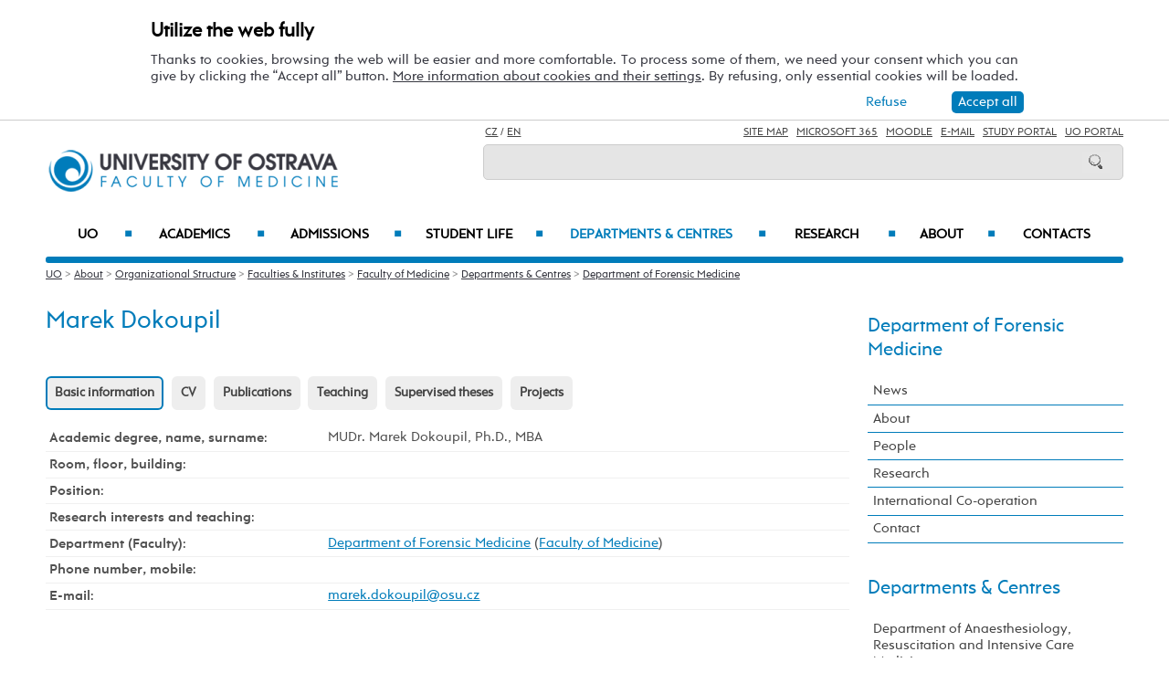

--- FILE ---
content_type: text/html; charset=UTF-8
request_url: https://lf.osu.eu/usl/marek-dokoupil/42847/
body_size: 96112
content:
    
<!DOCTYPE html>
<html lang="cs">
<head>
<!--
/**
 * @license
 * MyFonts Webfont Build ID 3193626, 2016-03-29T08:37:02-0400
 * 
 * The fonts listed in this notice are subject to the End User License
 * Agreement(s) entered into by the website owner. All other parties are 
 * explicitly restricted from using the Licensed Webfonts(s).
 * 
 * You may obtain a valid license at the URLs below.
 * 
 * Webfont: Rams by TipografiaRamis
 * URL: https://www.myfonts.com/fonts/tipografiaramis/rams/regular/
 * Copyright: Copyright (c) 2012 by TipografiaRamis. All rights reserved.
 * 
 * Webfont: Rams-Bold by TipografiaRamis
 * URL: https://www.myfonts.com/fonts/tipografiaramis/rams/bold/
 * Copyright: Copyright (c) 2012 by TipografiaRamis. All rights reserved.
 * 
 * Webfont: Rams-Italic by TipografiaRamis
 * URL: https://www.myfonts.com/fonts/tipografiaramis/rams/italic/
 * Copyright: Copyright (c) 2012 by TipografiaRamis. All rights reserved.
 * 
 * Webfont: RamsLt by TipografiaRamis
 * URL: https://www.myfonts.com/fonts/tipografiaramis/rams/light/
 * Copyright: Copyright (c) 2012 by TipografiaRamis. All rights reserved.
 * 
 * Webfont: RamsLt-Italic by TipografiaRamis
 * URL: https://www.myfonts.com/fonts/tipografiaramis/rams/light-italic/
 * Copyright: Copyright (c) 2012 by TipografiaRamis. All rights reserved.
 * 
 * Webfont: RamsBlack-Italic by TipografiaRamis
 * URL: https://www.myfonts.com/fonts/tipografiaramis/rams/black-italic/
 * Copyright: Copyright (c) 2013 by TipografiaRamis. All rights reserved.
 * 
 * Webfont: Rams-BoldItalic by TipografiaRamis
 * URL: https://www.myfonts.com/fonts/tipografiaramis/rams/bold-italic/
 * Copyright: Copyright (c) 2012 by TipografiaRamis. All rights reserved.
 * 
 * Webfont: RamsBlack by TipografiaRamis
 * URL: https://www.myfonts.com/fonts/tipografiaramis/rams/black/
 * Copyright: Copyright (c) 2012 by TipografiaRamis. All rights reserved.
 * 
 * 
 * License: https://www.myfonts.com/viewlicense?type=web&buildid=3193626
 * Licensed pageviews: 1,790,000
 * 
 * © 2016 MyFonts Inc
*/

-->
 
 
 
             
<meta name="facebook-domain-verification" content="wav3khb3awuphbumfgx6uid5aw4ord" />
<title>MUDr.&nbsp;Marek Dokoupil,&nbsp;Ph.D.,&nbsp;MBA / Department of Forensic Medicine</title>
<meta http-equiv="Content-Security-Policy" content="upgrade-insecure-requests"> 
<meta http-equiv="X-Webkit-CSP" content="upgrade-insecure-requests">
<meta http-equiv="content-type" content="text/html; charset=utf-8">
<meta name="description" content="MUDr.nbspMarek Dokoupil,nbspPh.D.,nbspMBA - Department of Forensic Medicine - Dare to Explore. The University of Ostrava is a young and rising university, ranked well among central European Universities. We offer Quality, Affordability and Hospitality in our English taught Bachelors, Masters and Doctoral degrees.">
<meta name="keywords" content="Ostravská univerzita">
<meta name="author" content="Ostravská univerzita">
<meta http-equiv="Cache-Control" content="no-cache, no-store, must-revalidate">
<meta http-equiv="Pragma" content="no-cache">
<meta http-equiv="Expires" content="0">
<meta name="robots" content="all,follow">
<!--<meta name="viewport" content="width=device-width,initial-scale=0.8,maximum-scale=0.8">
<meta name="viewport" id="rozliseni" name="rozliseni" content="width=device-width,initial-scale=1">-->
<meta name="viewport" content="width=device-width, initial-scale=1">
<meta property="og:type" content="profile">
<meta property="og:description" content="MUDr.nbspMarek Dokoupil,nbspPh.D.,nbspMBA - Department of Forensic Medicine - Dare to Explore. The University of Ostrava is a young and rising university, ranked well among central European Universities. We offer Quality, Affordability and Hospitality in our English taught Bachelors, Masters and Doctoral degrees.">
<meta property="og:title" content="MUDr.&nbsp;Marek Dokoupil,&nbsp;Ph.D.,&nbsp;MBA / Department of Forensic Medicine">
<meta property="og:site_name" content="University of Ostrava">
<meta property="og:image" content="https://images.osu.cz/imgview/11000.png">
<meta property="og:locale" content="cs_CZ">
<meta itemprop="name" content="MUDr.&nbsp;Marek Dokoupil,&nbsp;Ph.D.,&nbsp;MBA / Department of Forensic Medicine">
<link rel="shortcut icon" href="https://images.osu.cz/ikona.png">
<link rel="stylesheet" type="text/css" href="https://www.osu.cz/MyFontsWebfontsKit.css">
<link rel="stylesheet" type="text/css" href="https://www.osu.cz/css/default2017.css?52036900">
<link rel="stylesheet" type="text/css" href="https://lf.osu.eu/cookies/cookies-2022.css?1461656">
<link rel="stylesheet" type="text/css" href="https://www.osu.cz/css/default-lf-en.css?47481052">
<link rel="stylesheet" type="text/css" href="https://www.osu.cz/css/default-pc2017.css?18981469" media="screen and (min-width:960.01px)">
<link rel="stylesheet" type="text/css" href="https://www.osu.cz/css/default-t2017.css?16676665" media="screen and (min-width:640.01px) and (max-width:960px)">
<link rel="stylesheet" type="text/css" href="https://www.osu.cz/css/default-m2017.css?63591959" media="screen and (max-width:640px)">
<link rel="stylesheet" type="text/css" href="https://www.osu.cz/css/default-social.css?56605131">

<link rel="stylesheet" type="text/css" media="print" href="https://www.osu.cz/css/print-default2017.css">
<link rel="stylesheet" type="text/css" media="print" href="https://www.osu.cz/css/print-default-lf.css">
<link rel="stylesheet" type="text/css" media="print" href="https://www.osu.cz/css/print-default-pc2017.css">
<!-- oushop--><link rel="stylesheet" type="text/css" href="https://www.osu.cz/css/fontawesome/css/all.min.css">
<!-- oushop--><link rel="stylesheet" type="text/css" href="https://www.osu.cz/jquery/jquery-ui.css">


<script src="https://www.osu.cz/js/jquery-1.12.2.min.js"></script> 
<script src="https://www.osu.cz/js/jquery.mobile.custom.min.js"></script>
<script src="https://www.osu.cz/js/jquery-ui-1.11.4.custom/jquery-ui.js"></script>
<script src="https://www.osu.cz/js/ui.datepicker-cs-config.js"></script>
<script src="https://www.osu.cz/js/s-java-soc.php?hposun=0&verze=en&pomocnecislo=59497856"></script>
<script src="https://www.osu.cz/js/java-publ.php?pomocnecislo=8659100"></script>
<script src="https://www.osu.cz/js/jcarousel.basic.js"></script> 
<script src="https://www.osu.cz/js/jquery.jcarousel.min.js"></script>
<link rel="stylesheet" type="text/css" href="https://www.osu.cz/lightbox/lightbox.css">    
<script src="https://www.osu.cz/lightbox/lightbox.min.js"></script> 
<script src="https://www.osu.cz/js/rozliseni.js"></script>



<!-- ktg: 5476 / stredisko: 11463 --> </head>

<body onload="load()">
<script src="https://lf.osu.eu/cookies/cookies-js.php?4791727&verze=en&stredisko=11463"></script> <div id="souhlas"><div class="souhlas_pod"><div class="souhlastext"><span class="naplno">Utilize the web fully</span>Thanks to cookies, browsing the web will be easier and more comfortable. To process some of them, we need your consent which you can give by clicking the “Accept all” button. 
   <a href="https://www.osu.eu/gdpr/#o26">More information about cookies and their settings</a>. By refusing, only essential cookies will be loaded.</div> 
   <span id="povolit_souhlas">Accept all</span> <span id="odmitnout_souhlas">Refuse</span></div></div>   <div class="nastaveni dnone"><img src="https://www.osu.cz/grafika2016/cookies-nastaveni.png" id="nastaveni" alt="Show cookie utilization selection" title="Show cookie utilization selection"></div>
   
              
<div id="page">
<div class="main">
<!-- zacatek hlavicka  -->
  <header>
  <div id="menu">
      <img id="topmenu" src="https://www.osu.cz/grafika2016/menu.png" alt="Obrázek" title="">  
            <a id="alogo" href="https://lf.osu.eu"><img id="logo" src="https://www.osu.cz/grafika2016/logo-lf-en.png" alt="Obrázek" title=""></a>

      <div id="searchmenu">
                 
         <span class="mjaz ">
         <a href="https://lf.osu.cz/usl/marek-dokoupil/42847/" title="CZ">CZ</a> / <a href="https://lf.osu.eu/usl/marek-dokoupil/42847/" title="EN">EN</a>  
         </span> 
         
                   
         <span class="modk">  
         <a href="https://www.osu.eu/site-map/" title="Site Map">Site Map</a>  &nbsp;          

         
         <a href="https://login.microsoftonline.com/" target="_blank" title="Microsoft 365">Microsoft 365</a>  &nbsp;          
         
         <a href="https://moodle.osu.cz/?lang=en" target="_blank" title="Moodle - eLearning system">Moodle</a>  &nbsp;        
         
         <a href="https://www.osu.eu/30945/e-mail-access/" title="e-mails">E-mail</a> &nbsp;  

         <a href="https://is-stag.osu.cz/portal/studium/index.html?pc_lang=en" title="Study Portal" target="_blank">Study Portal</a>  &nbsp;  
         
         <a href="https://portal.osu.cz/?lang=en" target="_blank" title="UO Portal">UO Portal</a>         </span>

         <form action="https://www.osu.eu/20959/search/" method="get">
            <div id="searchdiv"><input type="image" src="https://www.osu.cz/grafika2016/search.png" alt="Obrázek"><input type="text" id="search" name="search" value="">
            <br class="clear"></div>
         </form>
               </div>
<!-- zacatek hlavniho menu   --> 
      <nav>
          <ul class="menuou"> 
            <li id="menumuvod">
                             <a class="menumf" href="/" title="Home">Home</a> &nbsp;&nbsp;|&nbsp;&nbsp;  <a class="menumf" href="https://login.microsoftonline.com/" title="Microsoft 365">Microsoft 365</a> &nbsp;&nbsp;|&nbsp;&nbsp; <a class="menumf" href="https://www.osu.eu/30945/e-mail-access/" title="E-mail">E-mail</a> <br> <a class="menumf" href="https://is-stag.osu.cz/portal/studium/index.html?pc_lang=en" title="Study Portal">Study Portal</a> &nbsp;&nbsp;|&nbsp;&nbsp; 
                 <a class="menumf" href="https://portal.osu.cz/?lang=en" title="UO Portal">UO Portal</a> &nbsp;&nbsp;|&nbsp;&nbsp; 
                        <a href="https://lf.osu.cz/usl/marek-dokoupil/42847/" title="CZ" class="menumf">CZ</a>     
            </li>          
           
                <li id="hlmenu1"><a  href="https://www.osu.eu">UO <span>&#9632;</span></a></li>
               
                <li id="hlmenu2"><a  href="https://lf.osu.eu/academics/">Academics <span>&#9632;</span></a></li>
               
                <li id="hlmenu3"><a  href="https://lf.osu.eu/admissions/">Admissions <span>&#9632;</span></a></li>
               
                <li id="hlmenu4"><a  href="https://lf.osu.eu/student-life/">Student Life <span>&#9632;</span></a></li>
               
                <li id="hlmenu5"><a  href="https://lf.osu.eu/departments-and-centres/" class="barva">Departments &amp;&nbsp;Centres <span>&#9632;</span></a></li>
               
                <li id="hlmenu6"><a  href="https://lf.osu.eu/research/">Research <span>&#9632;</span></a></li>
               
                <li id="hlmenu7"><a  href="https://lf.osu.eu/about/">About <span>&#9632;</span></a></li>
               
                <li id="hlmenu8"><a  href="https://lf.osu.eu/contatcs/">Contacts</a></li>
                         <li id="menum">
            
                 <a class="menumf" href="https://fss.osu.eu" title="FSS"><img src="https://www.osu.cz/grafika2016/menu-new-fss-en.png" alt="FSS"></a>
                 <a class="menumf" href="https://pdf.osu.eu" title="PDF"><img src="https://www.osu.cz/grafika2016/menu-new-pdf-en.png" alt="PDF"></a>
                 <a class="menumf" href="https://fu.osu.eu" title="FU"><img src="https://www.osu.cz/grafika2016/menu-new-fu-en.png" alt="FU"></a>
                 <a class="menumf" href="https://ff.osu.eu" title="FF"><img src="https://www.osu.cz/grafika2016/menu-new-ff-en.png" alt="FF"></a>
                 <a class="menumf" href="https://lf.osu.eu" title="LF"><img src="https://www.osu.cz/grafika2016/menu-new-lf-en.png" alt="LF"></a>
                 <a class="menumf" href="https://prf.osu.eu" title="PRF"><img src="https://www.osu.cz/grafika2016/menu-new-prf-en.png" alt="PřF"></a>
                 <a class="menumf" href="https://ifm.osu.eu" title="IFM"><img src="https://www.osu.cz/grafika2016/menu-new-ifm-en.png" alt="IFM"></a>
                 <a class="menumf" href="https://www.osu.eu" title="OU"><img src="https://www.osu.cz/grafika2016/menu-new-ou-en.png" alt="OU"></a>
                 <a class="menumo" href="https://www.osu.eu/news/" title="news"><img src="https://www.osu.cz/grafika2016/menu-news.png" alt="News"></a>
                 <a class="menumo" href="https://www.osu.eu/counseling-and-career-centre/" title="Counseling and Career Centre"><img src="https://www.osu.cz/grafika2016/menu-poradenske-en.png" alt="Counseling and Career Centre"></a>
                 <a class="menumo" href="https://www.osu.eu/contacts/" title="contacts"><img src="https://www.osu.cz/grafika2016/menu-contacts.png" alt="Contacts"></a>
                 <a class="menumo" href="https://www.osu.eu/university-campus/" title="campus"><img src="https://www.osu.cz/grafika2016/menu-campus.png" alt=Campus"></a>           
                 <a class="menumo" href="https://library.osu.eu/" title="library"><img src="https://www.osu.cz/grafika2016/menu-library.png" alt="Library"></a>
                 <a class="menumo" href="https://bookstore.osu.eu/" title="bookstore"><img src="https://www.osu.cz/grafika2016/menu-bookshop.png" alt="Bookshop"></a>
                      </li>            
            
          </ul>
          
      </nav>
<!-- konec hlavniho menu   -->

      
      <div class="clear"></div>
  </div>
  </header>    
<!-- konec hlavicka  -->

<!-- rozbalovaci podmenu, hlpodmenu1 patří k hlmenu1  -->
  
    <div id="hlpodmenu1">
       <div class="hlpodmenucast"> 
         <ul>
                                                                                                                                                                                                                               
             <li><a title="Academics" href="https://www.osu.eu/academics/" class="hornimenutext">Academics</a></li>
                                                                                                                                                                                                                               
             <li><a title="Admissions" href="https://www.osu.eu/admissions/" class="hornimenutext">Admissions</a></li>
                                                                                                                                                                                                                               
             <li><a title="Student Life" href="https://www.osu.eu/student-life/" class="hornimenutext">Student Life</a></li>
                                                                                                                                                                                                                               
             <li><a title="Research" href="https://www.osu.eu/research/" class="hornimenutext">Research</a></li>
             
         </ul>       
       </div>
       <div class="hlpodmenucast">
         <ul>
                      <li><a title="About" href="https://www.osu.eu/about/" class="hornimenutext">About</a></li>
                      <li><a title="International Office " href="https://www.osu.eu/international-office/" class="hornimenutext">International Office </a></li>
                      <li><a title="Contacts" href="https://www.osu.eu/contacts/" class="hornimenutext">Contacts</a></li>
           
         </ul>      
       </div>  
       <div class="hlpodmenucast2 none">
        
           <div class="rychly"><a href="https://www.osu.eu/news/" title="news"><img src="https://www.osu.cz/grafika2016/menu-news.png" alt="calendar"></a></div>
           <div class="rychly"><a href="https://www.osu.eu/counseling-and-career-centre/" title="Counseling and Career Centre"><img src="https://www.osu.cz/grafika2016/menu-poradenske-en.png" alt="Counseling and Career Centre"></a></div>
           <div class="rychly"><a href="https://www.osu.eu/contacts/" title="contacts"><img src="https://www.osu.cz/grafika2016/menu-contacts.png" alt="buildings"></a></div>
           <div class="rychly"><a href="https://www.osu.eu/university-campus/" title="campus"><img src="https://www.osu.cz/grafika2016/menu-campus.png" alt="conference"></a></div>           
           <div class="rychly"><a href="https://library.osu.eu/" title="library"><img src="https://www.osu.cz/grafika2016/menu-library.png" alt="library"></a></div>
           <div class="rychly"><a href="https://bookstore.osu.eu/" title="bookstore"><img src="https://www.osu.cz/grafika2016/menu-bookshop.png" alt="library"></a></div>
          
                  
           <div class="clear"></div> 
       </div>
       <div class="clear"></div> 
           <div class="menufcara">&nbsp;</div> 
        
           <div class="menufss"><a href="https://fss.osu.eu" title="FSS"><img src="https://www.osu.cz/grafika2016/menu-new-fss-en.png" alt="FSS"></a></div>
           <div class="menupdf"><a href="https://pdf.osu.eu" title="PdF"><img src="https://www.osu.cz/grafika2016/menu-new-pdf-en.png" alt="PdF"></a></div>
           <div class="menufu"><a href="https://fu.osu.eu" title="FU"><img src="https://www.osu.cz/grafika2016/menu-new-fu-en.png" alt="FU"></a></div>
           <div class="menuff"><a href="https://ff.osu.eu" title="FF"><img src="https://www.osu.cz/grafika2016/menu-new-ff-en.png" alt="FF"></a></div>
           <div class="menulf"><a href="https://lf.osu.eu" title="LF"><img src="https://www.osu.cz/grafika2016/menu-new-lf-en.png" alt="LF"></a></div>
           <div class="menuprf"><a href="https://prf.osu.eu" title="PřF"><img src="https://www.osu.cz/grafika2016/menu-new-prf-en.png" alt="PřF"></a></div>
           <div class="menuust"><a href="https://ifm.osu.eu" title="IFM"><img src="https://www.osu.cz/grafika2016/menu-new-ifm-en.png" alt="IFM"></a></div>
           <div class="menuosu"><a href="https://www.osu.eu" title="UO"><img src="https://www.osu.cz/grafika2016/menu-new-ou-en.png" alt="UO"></a></div> 
                  
        
    </div>
      
    <div id="hlpodmenu2">
       <div class="hlpodmenucast"> 
         <ul>
                                                                                                                                                                                                                               
             <li><a title="Why study at&nbsp;our faculty" href="https://lf.osu.eu/why-study-at-our-faculty/" class="hornimenutext">Why study at&nbsp;our faculty</a></li>
                                                                                                                                                                                                                               
             <li><a title="Degree Programmes" href="https://lf.osu.eu/degree-programmes/" class="hornimenutext">Degree Programmes</a></li>
                                                                                                                                                                                                                               
             <li><a title="Exchange Programmes" href="https://lf.osu.eu/exchange-programmes/" class="hornimenutext">Exchange Programmes</a></li>
             
         </ul>       
       </div>
       <div class="hlpodmenucast">
         <ul>
                      <li><a title="Short term courses" href="https://lf.osu.eu/short-term-courses/" class="hornimenutext">Short term courses</a></li>
                      <li><a title="Summer schools" href="https://lf.osu.eu/summer-schools/" class="hornimenutext">Summer schools</a></li>
                      <li><a title="Academic Calendar" href="https://lf.osu.eu/academic-calendar/" class="hornimenutext">Academic Calendar</a></li>
           
         </ul>      
       </div>  
       <div class="hlpodmenucast2 none">
        
           <div class="rychly"><a href="https://www.osu.eu/news/" title="news"><img src="https://www.osu.cz/grafika2016/menu-news.png" alt="calendar"></a></div>
           <div class="rychly"><a href="https://www.osu.eu/counseling-and-career-centre/" title="Counseling and Career Centre"><img src="https://www.osu.cz/grafika2016/menu-poradenske-en.png" alt="Counseling and Career Centre"></a></div>
           <div class="rychly"><a href="https://www.osu.eu/contacts/" title="contacts"><img src="https://www.osu.cz/grafika2016/menu-contacts.png" alt="buildings"></a></div>
           <div class="rychly"><a href="https://www.osu.eu/university-campus/" title="campus"><img src="https://www.osu.cz/grafika2016/menu-campus.png" alt="conference"></a></div>           
           <div class="rychly"><a href="https://library.osu.eu/" title="library"><img src="https://www.osu.cz/grafika2016/menu-library.png" alt="library"></a></div>
           <div class="rychly"><a href="https://bookstore.osu.eu/" title="bookstore"><img src="https://www.osu.cz/grafika2016/menu-bookshop.png" alt="library"></a></div>
          
                  
           <div class="clear"></div> 
       </div>
       <div class="clear"></div> 
           <div class="menufcara">&nbsp;</div> 
        
           <div class="menufss"><a href="https://fss.osu.eu" title="FSS"><img src="https://www.osu.cz/grafika2016/menu-new-fss-en.png" alt="FSS"></a></div>
           <div class="menupdf"><a href="https://pdf.osu.eu" title="PdF"><img src="https://www.osu.cz/grafika2016/menu-new-pdf-en.png" alt="PdF"></a></div>
           <div class="menufu"><a href="https://fu.osu.eu" title="FU"><img src="https://www.osu.cz/grafika2016/menu-new-fu-en.png" alt="FU"></a></div>
           <div class="menuff"><a href="https://ff.osu.eu" title="FF"><img src="https://www.osu.cz/grafika2016/menu-new-ff-en.png" alt="FF"></a></div>
           <div class="menulf"><a href="https://lf.osu.eu" title="LF"><img src="https://www.osu.cz/grafika2016/menu-new-lf-en.png" alt="LF"></a></div>
           <div class="menuprf"><a href="https://prf.osu.eu" title="PřF"><img src="https://www.osu.cz/grafika2016/menu-new-prf-en.png" alt="PřF"></a></div>
           <div class="menuust"><a href="https://ifm.osu.eu" title="IFM"><img src="https://www.osu.cz/grafika2016/menu-new-ifm-en.png" alt="IFM"></a></div>
           <div class="menuosu"><a href="https://www.osu.eu" title="UO"><img src="https://www.osu.cz/grafika2016/menu-new-ou-en.png" alt="UO"></a></div> 
                  
        
    </div>
      
    <div id="hlpodmenu3">
       <div class="hlpodmenucast"> 
         <ul>
                                                                                                                                                                                                                               
             <li><a title="How to&nbsp;apply" href="https://www.osu.eu/how-to-apply/" class="hornimenutext">How to&nbsp;apply</a></li>
                                                                                                                                                                                                                               
             <li><a title="Foreign transcripts" href="https://www.osu.eu/foreign-transcripts/" class="hornimenutext">Foreign transcripts</a></li>
                                                                                                                                                                                                                               
             <li><a title="Visa Information" href="https://www.osu.eu/visa-and-health-insurance/" class="hornimenutext">Visa Information</a></li>
             
         </ul>       
       </div>
       <div class="hlpodmenucast">
         <ul>
                      <li><a title="Financial questions answered" href="https://lf.osu.eu/financial-questions-answered/" class="hornimenutext">Financial questions answered</a></li>
                      <li><a title="Arrival Information" href="https://lf.osu.eu/pre-arrival-checklist/" class="hornimenutext">Arrival Information</a></li>
                      <li><a title="Contacts for Admissions" href="https://lf.osu.eu/contacts-for-admissions/" class="hornimenutext">Contacts for Admissions</a></li>
           
         </ul>      
       </div>  
       <div class="hlpodmenucast2 none">
        
           <div class="rychly"><a href="https://www.osu.eu/news/" title="news"><img src="https://www.osu.cz/grafika2016/menu-news.png" alt="calendar"></a></div>
           <div class="rychly"><a href="https://www.osu.eu/counseling-and-career-centre/" title="Counseling and Career Centre"><img src="https://www.osu.cz/grafika2016/menu-poradenske-en.png" alt="Counseling and Career Centre"></a></div>
           <div class="rychly"><a href="https://www.osu.eu/contacts/" title="contacts"><img src="https://www.osu.cz/grafika2016/menu-contacts.png" alt="buildings"></a></div>
           <div class="rychly"><a href="https://www.osu.eu/university-campus/" title="campus"><img src="https://www.osu.cz/grafika2016/menu-campus.png" alt="conference"></a></div>           
           <div class="rychly"><a href="https://library.osu.eu/" title="library"><img src="https://www.osu.cz/grafika2016/menu-library.png" alt="library"></a></div>
           <div class="rychly"><a href="https://bookstore.osu.eu/" title="bookstore"><img src="https://www.osu.cz/grafika2016/menu-bookshop.png" alt="library"></a></div>
          
                  
           <div class="clear"></div> 
       </div>
       <div class="clear"></div> 
           <div class="menufcara">&nbsp;</div> 
        
           <div class="menufss"><a href="https://fss.osu.eu" title="FSS"><img src="https://www.osu.cz/grafika2016/menu-new-fss-en.png" alt="FSS"></a></div>
           <div class="menupdf"><a href="https://pdf.osu.eu" title="PdF"><img src="https://www.osu.cz/grafika2016/menu-new-pdf-en.png" alt="PdF"></a></div>
           <div class="menufu"><a href="https://fu.osu.eu" title="FU"><img src="https://www.osu.cz/grafika2016/menu-new-fu-en.png" alt="FU"></a></div>
           <div class="menuff"><a href="https://ff.osu.eu" title="FF"><img src="https://www.osu.cz/grafika2016/menu-new-ff-en.png" alt="FF"></a></div>
           <div class="menulf"><a href="https://lf.osu.eu" title="LF"><img src="https://www.osu.cz/grafika2016/menu-new-lf-en.png" alt="LF"></a></div>
           <div class="menuprf"><a href="https://prf.osu.eu" title="PřF"><img src="https://www.osu.cz/grafika2016/menu-new-prf-en.png" alt="PřF"></a></div>
           <div class="menuust"><a href="https://ifm.osu.eu" title="IFM"><img src="https://www.osu.cz/grafika2016/menu-new-ifm-en.png" alt="IFM"></a></div>
           <div class="menuosu"><a href="https://www.osu.eu" title="UO"><img src="https://www.osu.cz/grafika2016/menu-new-ou-en.png" alt="UO"></a></div> 
                  
        
    </div>
      
    <div id="hlpodmenu4">
       <div class="hlpodmenucast"> 
         <ul>
                                                                                                                                                                                                                               
             <li><a title="Events" href="https://www.osu.eu/events/" class="hornimenutext">Events</a></li>
                                                                                                                                                                                                                               
             <li><a title="Organizations" href="https://www.osu.eu/organizations/" class="hornimenutext">Organizations</a></li>
                                                                                                                                                                                                                               
             <li><a title="University Campus" href="https://www.osu.eu/university-campus/" class="hornimenutext">University Campus</a></li>
                                                                                                                                                                                                                               
             <li><a title="Our Region" href="https://www.osu.eu/our-region/" class="hornimenutext">Our Region</a></li>
                                                                                                                                                                                                                               
             <li><a title="Student Services" href="https://www.osu.eu/student-services/" class="hornimenutext">Student Services</a></li>
             
         </ul>       
       </div>
       <div class="hlpodmenucast">
         <ul>
                      <li><a title="Social Media" href="https://lf.osu.eu/social-media/" class="hornimenutext">Social Media</a></li>
                      <li><a title="Arrival Checklist" href="https://lf.osu.eu/arrival-checklist/" class="hornimenutext">Arrival Checklist</a></li>
                      <li><a title="Parents" href="https://www.osu.eu/information-for-parents/" class="hornimenutext">Parents</a></li>
                      <li><a title="Study and&nbsp;Traineeships Abroad" href="https://lf.osu.eu/study-and-traineeships-abroad/" class="hornimenutext">Study and&nbsp;Traineeships Abroad</a></li>
           
         </ul>      
       </div>  
       <div class="hlpodmenucast2 none">
        
           <div class="rychly"><a href="https://www.osu.eu/news/" title="news"><img src="https://www.osu.cz/grafika2016/menu-news.png" alt="calendar"></a></div>
           <div class="rychly"><a href="https://www.osu.eu/counseling-and-career-centre/" title="Counseling and Career Centre"><img src="https://www.osu.cz/grafika2016/menu-poradenske-en.png" alt="Counseling and Career Centre"></a></div>
           <div class="rychly"><a href="https://www.osu.eu/contacts/" title="contacts"><img src="https://www.osu.cz/grafika2016/menu-contacts.png" alt="buildings"></a></div>
           <div class="rychly"><a href="https://www.osu.eu/university-campus/" title="campus"><img src="https://www.osu.cz/grafika2016/menu-campus.png" alt="conference"></a></div>           
           <div class="rychly"><a href="https://library.osu.eu/" title="library"><img src="https://www.osu.cz/grafika2016/menu-library.png" alt="library"></a></div>
           <div class="rychly"><a href="https://bookstore.osu.eu/" title="bookstore"><img src="https://www.osu.cz/grafika2016/menu-bookshop.png" alt="library"></a></div>
          
                  
           <div class="clear"></div> 
       </div>
       <div class="clear"></div> 
           <div class="menufcara">&nbsp;</div> 
        
           <div class="menufss"><a href="https://fss.osu.eu" title="FSS"><img src="https://www.osu.cz/grafika2016/menu-new-fss-en.png" alt="FSS"></a></div>
           <div class="menupdf"><a href="https://pdf.osu.eu" title="PdF"><img src="https://www.osu.cz/grafika2016/menu-new-pdf-en.png" alt="PdF"></a></div>
           <div class="menufu"><a href="https://fu.osu.eu" title="FU"><img src="https://www.osu.cz/grafika2016/menu-new-fu-en.png" alt="FU"></a></div>
           <div class="menuff"><a href="https://ff.osu.eu" title="FF"><img src="https://www.osu.cz/grafika2016/menu-new-ff-en.png" alt="FF"></a></div>
           <div class="menulf"><a href="https://lf.osu.eu" title="LF"><img src="https://www.osu.cz/grafika2016/menu-new-lf-en.png" alt="LF"></a></div>
           <div class="menuprf"><a href="https://prf.osu.eu" title="PřF"><img src="https://www.osu.cz/grafika2016/menu-new-prf-en.png" alt="PřF"></a></div>
           <div class="menuust"><a href="https://ifm.osu.eu" title="IFM"><img src="https://www.osu.cz/grafika2016/menu-new-ifm-en.png" alt="IFM"></a></div>
           <div class="menuosu"><a href="https://www.osu.eu" title="UO"><img src="https://www.osu.cz/grafika2016/menu-new-ou-en.png" alt="UO"></a></div> 
                  
        
    </div>
      
    <div id="hlpodmenu5">
       <div class="hlpodmenucast"> 
         <ul>
                                                                                                                                                                                                                               
             <li><a title="Department of&nbsp;Anaesthesiology, Resuscitation and&nbsp;Intensive Care Medicine" href="https://lf.osu.eu/aum" class="hornimenutext">Department of&nbsp;Anaesthesiology, Resuscitation and&nbsp;Intensive Care Medicine</a></li>
                                                                                                                                                                                                                               
             <li><a title="Department of&nbsp;Anatomy" href="https://lf.osu.eu/uan" class="hornimenutext">Department of&nbsp;Anatomy</a></li>
                                                                                                                                                                                                                               
             <li><a title="Department of&nbsp;Artificial Intelligence, Digitalization of&nbsp;Innovative Technologies" href="https://lf.osu.eu/kui" class="hornimenutext">Department of&nbsp;Artificial Intelligence, Digitalization of&nbsp;Innovative Technologies</a></li>
                                                                                                                                                                                                                               
             <li><a title="Department of&nbsp;Clinic Subjects" href="https://lf.osu.eu/kio" class="hornimenutext">Department of&nbsp;Clinic Subjects</a></li>
                                                                                                                                                                                                                               
             <li><a title="Department of&nbsp;Clinical Neurosciences" href="https://lf.osu.eu/kkn" class="hornimenutext">Department of&nbsp;Clinical Neurosciences</a></li>
                                                                                                                                                                                                                               
             <li><a title="Department of&nbsp;Craniofacial Surgery" href="https://lf.osu.eu/kko" class="hornimenutext">Department of&nbsp;Craniofacial Surgery</a></li>
                                                                                                                                                                                                                               
             <li><a title="Department of&nbsp;Dentistry" href="https://lf.osu.eu/kzl" class="hornimenutext">Department of&nbsp;Dentistry</a></li>
                                                                                                                                                                                                                               
             <li><a title="Department of&nbsp;Epidemiology and&nbsp;Public Health" href="https://lf.osu.eu/ueovz" class="hornimenutext">Department of&nbsp;Epidemiology and&nbsp;Public Health</a></li>
                                                                                                                                                                                                                               
             <li><a title="Department of&nbsp;Forensic Medicine" href="https://lf.osu.eu/usl" class="hornimenutext">Department of&nbsp;Forensic Medicine</a></li>
                                                                                                                                                                                                                               
             <li><a title="Department of&nbsp;Gynaecology and&nbsp;Obstetrics" href="https://lf.osu.eu/gpk" class="hornimenutext">Department of&nbsp;Gynaecology and&nbsp;Obstetrics</a></li>
                                                                                                                                                                                                                               
             <li><a title="Department of&nbsp;Hematooncology" href="https://lf.osu.eu/kho" class="hornimenutext">Department of&nbsp;Hematooncology</a></li>
                                                                                                                                                                                                                               
             <li><a title="Department of&nbsp;Histology and&nbsp;Embryology" href="https://lf.osu.eu/uhe" class="hornimenutext">Department of&nbsp;Histology and&nbsp;Embryology</a></li>
                                                                                                                                                                                                                               
             <li><a title="Department of&nbsp;Imaging Methods" href="https://lf.osu.eu/uzm" class="hornimenutext">Department of&nbsp;Imaging Methods</a></li>
             
         </ul>       
       </div>
       <div class="hlpodmenucast">
         <ul>
                      <li><a title="Department of&nbsp;Nursing and&nbsp;Midwifery" href="https://lf.osu.eu/uopa" class="hornimenutext">Department of&nbsp;Nursing and&nbsp;Midwifery</a></li>
                      <li><a title="Department of&nbsp;Oncology" href="https://lf.osu.eu/kon" class="hornimenutext">Department of&nbsp;Oncology</a></li>
                      <li><a title="Department of&nbsp;Pediatrics" href="https://lf.osu.eu/kdln" class="hornimenutext">Department of&nbsp;Pediatrics</a></li>
                      <li><a title="Department of&nbsp;Physiology and&nbsp;Pathophysiology" href="https://lf.osu.eu/ufy" class="hornimenutext">Department of&nbsp;Physiology and&nbsp;Pathophysiology</a></li>
                      <li><a title="Department of&nbsp;Rehabilitation and&nbsp;Sports Medicine" href="https://lf.osu.eu/ure" class="hornimenutext">Department of&nbsp;Rehabilitation and&nbsp;Sports Medicine</a></li>
                      <li><a title="Department of&nbsp;Surgical Studies" href="https://lf.osu.eu/kcg" class="hornimenutext">Department of&nbsp;Surgical Studies</a></li>
                      <li><a title="Institute of&nbsp;Clinical Pharmacology" href="https://lf.osu.eu/ufa" class="hornimenutext">Institute of&nbsp;Clinical Pharmacology</a></li>
                      <li><a title="Institute of&nbsp;Emergency Medicine" href="https://lf.osu.eu/umk" class="hornimenutext">Institute of&nbsp;Emergency Medicine</a></li>
                      <li><a title="Institute of&nbsp;Molecular and&nbsp;Clinical Pathology and&nbsp;Medical Genetics" href="https://lf.osu.eu/upa" class="hornimenutext">Institute of&nbsp;Molecular and&nbsp;Clinical Pathology and&nbsp;Medical Genetics</a></li>
                      <li><a title="Institute of&nbsp;Laboratory Medicine" href="https://lf.osu.eu/kbo" class="hornimenutext">Institute of&nbsp;Laboratory Medicine</a></li>
                      <li><a title="Centre for Health Research" href="https://lf.osu.eu/czv" class="hornimenutext">Centre for Health Research</a></li>
                      <li><a title="Centre for Hyperbaric Medicine of&nbsp;Faculty of&nbsp;Medicine University of&nbsp;Ostrava and&nbsp;Ostrava City Hospital" href="https://lf.osu.eu/hbm" class="hornimenutext">Centre for Hyperbaric Medicine of&nbsp;Faculty of&nbsp;Medicine University of&nbsp;Ostrava and&nbsp;Ostrava City Hospital</a></li>
                      <li><a title="Simulation Centre / Training Hospital (SIMLEK)" href="https://lf.osu.eu/sim" class="hornimenutext">Simulation Centre / Training Hospital (SIMLEK)</a></li>
           
         </ul>      
       </div>  
       <div class="hlpodmenucast2 none">
        
           <div class="rychly"><a href="https://www.osu.eu/news/" title="news"><img src="https://www.osu.cz/grafika2016/menu-news.png" alt="calendar"></a></div>
           <div class="rychly"><a href="https://www.osu.eu/counseling-and-career-centre/" title="Counseling and Career Centre"><img src="https://www.osu.cz/grafika2016/menu-poradenske-en.png" alt="Counseling and Career Centre"></a></div>
           <div class="rychly"><a href="https://www.osu.eu/contacts/" title="contacts"><img src="https://www.osu.cz/grafika2016/menu-contacts.png" alt="buildings"></a></div>
           <div class="rychly"><a href="https://www.osu.eu/university-campus/" title="campus"><img src="https://www.osu.cz/grafika2016/menu-campus.png" alt="conference"></a></div>           
           <div class="rychly"><a href="https://library.osu.eu/" title="library"><img src="https://www.osu.cz/grafika2016/menu-library.png" alt="library"></a></div>
           <div class="rychly"><a href="https://bookstore.osu.eu/" title="bookstore"><img src="https://www.osu.cz/grafika2016/menu-bookshop.png" alt="library"></a></div>
          
                  
           <div class="clear"></div> 
       </div>
       <div class="clear"></div> 
           <div class="menufcara">&nbsp;</div> 
        
           <div class="menufss"><a href="https://fss.osu.eu" title="FSS"><img src="https://www.osu.cz/grafika2016/menu-new-fss-en.png" alt="FSS"></a></div>
           <div class="menupdf"><a href="https://pdf.osu.eu" title="PdF"><img src="https://www.osu.cz/grafika2016/menu-new-pdf-en.png" alt="PdF"></a></div>
           <div class="menufu"><a href="https://fu.osu.eu" title="FU"><img src="https://www.osu.cz/grafika2016/menu-new-fu-en.png" alt="FU"></a></div>
           <div class="menuff"><a href="https://ff.osu.eu" title="FF"><img src="https://www.osu.cz/grafika2016/menu-new-ff-en.png" alt="FF"></a></div>
           <div class="menulf"><a href="https://lf.osu.eu" title="LF"><img src="https://www.osu.cz/grafika2016/menu-new-lf-en.png" alt="LF"></a></div>
           <div class="menuprf"><a href="https://prf.osu.eu" title="PřF"><img src="https://www.osu.cz/grafika2016/menu-new-prf-en.png" alt="PřF"></a></div>
           <div class="menuust"><a href="https://ifm.osu.eu" title="IFM"><img src="https://www.osu.cz/grafika2016/menu-new-ifm-en.png" alt="IFM"></a></div>
           <div class="menuosu"><a href="https://www.osu.eu" title="UO"><img src="https://www.osu.cz/grafika2016/menu-new-ou-en.png" alt="UO"></a></div> 
                  
        
    </div>
      
    <div id="hlpodmenu6">
       <div class="hlpodmenucast"> 
         <ul>
                                                                                                                                                                                                                               
             <li><a title="Research Initiatives " href="https://lf.osu.eu/research-initiatives/" class="hornimenutext">Research Initiatives </a></li>
                                                                                                                                                                                                                               
             <li><a title="Knowledge &amp;&nbsp;Technology Transfer" href="https://www.osu.eu/knowledge-and-technology-transfer/" class="hornimenutext">Knowledge &amp;&nbsp;Technology Transfer</a></li>
                                                                                                                                                                                                                               
             <li><a title="Research Centres" href="https://lf.osu.eu/research-centres/" class="hornimenutext">Research Centres</a></li>
                                                                                                                                                                                                                               
             <li><a title="Projects &amp;&nbsp;Grants" href="https://lf.osu.eu/projects-and-grants/" class="hornimenutext">Projects &amp;&nbsp;Grants</a></li>
             
         </ul>       
       </div>
       <div class="hlpodmenucast">
         <ul>
                      <li><a title="Publications" href="https://lf.osu.eu/publications/" class="hornimenutext">Publications</a></li>
                      <li><a title="Habilitations, Professorships and&nbsp;Honorary Doctorates" href="https://lf.osu.eu/habilitations-professorships-and-honorary-doctorat/" class="hornimenutext">Habilitations, Professorships and&nbsp;Honorary Doctorates</a></li>
                      <li><a title="Euraxess" href="https://www.osu.eu/euraxess/" class="hornimenutext">Euraxess</a></li>
                      <li><a title="Contacts for Science &amp;&nbsp;Research" href="https://lf.osu.eu/contacts-for-science-and-research/" class="hornimenutext">Contacts for Science &amp;&nbsp;Research</a></li>
           
         </ul>      
       </div>  
       <div class="hlpodmenucast2 none">
        
           <div class="rychly"><a href="https://www.osu.eu/news/" title="news"><img src="https://www.osu.cz/grafika2016/menu-news.png" alt="calendar"></a></div>
           <div class="rychly"><a href="https://www.osu.eu/counseling-and-career-centre/" title="Counseling and Career Centre"><img src="https://www.osu.cz/grafika2016/menu-poradenske-en.png" alt="Counseling and Career Centre"></a></div>
           <div class="rychly"><a href="https://www.osu.eu/contacts/" title="contacts"><img src="https://www.osu.cz/grafika2016/menu-contacts.png" alt="buildings"></a></div>
           <div class="rychly"><a href="https://www.osu.eu/university-campus/" title="campus"><img src="https://www.osu.cz/grafika2016/menu-campus.png" alt="conference"></a></div>           
           <div class="rychly"><a href="https://library.osu.eu/" title="library"><img src="https://www.osu.cz/grafika2016/menu-library.png" alt="library"></a></div>
           <div class="rychly"><a href="https://bookstore.osu.eu/" title="bookstore"><img src="https://www.osu.cz/grafika2016/menu-bookshop.png" alt="library"></a></div>
          
                  
           <div class="clear"></div> 
       </div>
       <div class="clear"></div> 
           <div class="menufcara">&nbsp;</div> 
        
           <div class="menufss"><a href="https://fss.osu.eu" title="FSS"><img src="https://www.osu.cz/grafika2016/menu-new-fss-en.png" alt="FSS"></a></div>
           <div class="menupdf"><a href="https://pdf.osu.eu" title="PdF"><img src="https://www.osu.cz/grafika2016/menu-new-pdf-en.png" alt="PdF"></a></div>
           <div class="menufu"><a href="https://fu.osu.eu" title="FU"><img src="https://www.osu.cz/grafika2016/menu-new-fu-en.png" alt="FU"></a></div>
           <div class="menuff"><a href="https://ff.osu.eu" title="FF"><img src="https://www.osu.cz/grafika2016/menu-new-ff-en.png" alt="FF"></a></div>
           <div class="menulf"><a href="https://lf.osu.eu" title="LF"><img src="https://www.osu.cz/grafika2016/menu-new-lf-en.png" alt="LF"></a></div>
           <div class="menuprf"><a href="https://prf.osu.eu" title="PřF"><img src="https://www.osu.cz/grafika2016/menu-new-prf-en.png" alt="PřF"></a></div>
           <div class="menuust"><a href="https://ifm.osu.eu" title="IFM"><img src="https://www.osu.cz/grafika2016/menu-new-ifm-en.png" alt="IFM"></a></div>
           <div class="menuosu"><a href="https://www.osu.eu" title="UO"><img src="https://www.osu.cz/grafika2016/menu-new-ou-en.png" alt="UO"></a></div> 
                  
        
    </div>
      
    <div id="hlpodmenu7">
       <div class="hlpodmenucast"> 
         <ul>
                                                                                                                                                                                                                               
             <li><a title="News" href="https://lf.osu.eu/news/" class="hornimenutext">News</a></li>
                                                                                                                                                                                                                               
             <li><a title="Our Story" href="https://lf.osu.eu/our-story/" class="hornimenutext">Our Story</a></li>
                                                                                                                                                                                                                               
             <li><a title="Mission &amp;&nbsp;Vision" href="https://lf.osu.eu/mission-and-vision/" class="hornimenutext">Mission &amp;&nbsp;Vision</a></li>
                                                                                                                                                                                                                               
             <li><a title="International Cooperation" href="https://lf.osu.eu/international-cooperation/" class="hornimenutext">International Cooperation</a></li>
             
         </ul>       
       </div>
       <div class="hlpodmenucast">
         <ul>
                      <li><a title="Organizational  Structure" href="https://lf.osu.eu/organizational-structure/" class="hornimenutext">Organizational  Structure</a></li>
                      <li><a title="Numbers, Facts &amp;&nbsp;Statistics" href="https://www.osu.eu/numbers-facts-and-statistics/" class="hornimenutext">Numbers, Facts &amp;&nbsp;Statistics</a></li>
                      <li><a title="Documents and&nbsp;Downloads" href="https://lf.osu.eu/documents-and-downloads/" class="hornimenutext">Documents and&nbsp;Downloads</a></li>
                      <li><a title="Job Opportunities" href="https://lf.osu.eu/job-opportunities/" class="hornimenutext">Job Opportunities</a></li>
           
         </ul>      
       </div>  
       <div class="hlpodmenucast2 none">
        
           <div class="rychly"><a href="https://www.osu.eu/news/" title="news"><img src="https://www.osu.cz/grafika2016/menu-news.png" alt="calendar"></a></div>
           <div class="rychly"><a href="https://www.osu.eu/counseling-and-career-centre/" title="Counseling and Career Centre"><img src="https://www.osu.cz/grafika2016/menu-poradenske-en.png" alt="Counseling and Career Centre"></a></div>
           <div class="rychly"><a href="https://www.osu.eu/contacts/" title="contacts"><img src="https://www.osu.cz/grafika2016/menu-contacts.png" alt="buildings"></a></div>
           <div class="rychly"><a href="https://www.osu.eu/university-campus/" title="campus"><img src="https://www.osu.cz/grafika2016/menu-campus.png" alt="conference"></a></div>           
           <div class="rychly"><a href="https://library.osu.eu/" title="library"><img src="https://www.osu.cz/grafika2016/menu-library.png" alt="library"></a></div>
           <div class="rychly"><a href="https://bookstore.osu.eu/" title="bookstore"><img src="https://www.osu.cz/grafika2016/menu-bookshop.png" alt="library"></a></div>
          
                  
           <div class="clear"></div> 
       </div>
       <div class="clear"></div> 
           <div class="menufcara">&nbsp;</div> 
        
           <div class="menufss"><a href="https://fss.osu.eu" title="FSS"><img src="https://www.osu.cz/grafika2016/menu-new-fss-en.png" alt="FSS"></a></div>
           <div class="menupdf"><a href="https://pdf.osu.eu" title="PdF"><img src="https://www.osu.cz/grafika2016/menu-new-pdf-en.png" alt="PdF"></a></div>
           <div class="menufu"><a href="https://fu.osu.eu" title="FU"><img src="https://www.osu.cz/grafika2016/menu-new-fu-en.png" alt="FU"></a></div>
           <div class="menuff"><a href="https://ff.osu.eu" title="FF"><img src="https://www.osu.cz/grafika2016/menu-new-ff-en.png" alt="FF"></a></div>
           <div class="menulf"><a href="https://lf.osu.eu" title="LF"><img src="https://www.osu.cz/grafika2016/menu-new-lf-en.png" alt="LF"></a></div>
           <div class="menuprf"><a href="https://prf.osu.eu" title="PřF"><img src="https://www.osu.cz/grafika2016/menu-new-prf-en.png" alt="PřF"></a></div>
           <div class="menuust"><a href="https://ifm.osu.eu" title="IFM"><img src="https://www.osu.cz/grafika2016/menu-new-ifm-en.png" alt="IFM"></a></div>
           <div class="menuosu"><a href="https://www.osu.eu" title="UO"><img src="https://www.osu.cz/grafika2016/menu-new-ou-en.png" alt="UO"></a></div> 
                  
        
    </div>
      
    <div id="hlpodmenu8">
       <div class="hlpodmenucast"> 
         <ul>
                                                                                                                                                                                                                               
             <li><a title="Contacts for Admissions" href="https://lf.osu.eu/contacts-for-admissions/" class="hornimenutext">Contacts for Admissions</a></li>
                                                                                                                                                                                                                               
             <li><a title="Contacts for International Relations" href="https://lf.osu.eu/contacts-for-international-relations/" class="hornimenutext">Contacts for International Relations</a></li>
                                                                                                                                                                                                                               
             <li><a title="Contacts for Science &amp;&nbsp;Research" href="https://lf.osu.eu/contacts-for-science-and-research/" class="hornimenutext">Contacts for Science &amp;&nbsp;Research</a></li>
             
         </ul>       
       </div>
       <div class="hlpodmenucast">
         <ul>
                      <li><a title="Contacts for Business &amp;&nbsp;Cooperation" href="https://www.osu.eu/contacts-for-business-and-media/" class="hornimenutext">Contacts for Business &amp;&nbsp;Cooperation</a></li>
                      <li><a title="People" href="https://lf.osu.eu/people/" class="hornimenutext">People</a></li>
           
         </ul>      
       </div>  
       <div class="hlpodmenucast2 none">
        
           <div class="rychly"><a href="https://www.osu.eu/news/" title="news"><img src="https://www.osu.cz/grafika2016/menu-news.png" alt="calendar"></a></div>
           <div class="rychly"><a href="https://www.osu.eu/counseling-and-career-centre/" title="Counseling and Career Centre"><img src="https://www.osu.cz/grafika2016/menu-poradenske-en.png" alt="Counseling and Career Centre"></a></div>
           <div class="rychly"><a href="https://www.osu.eu/contacts/" title="contacts"><img src="https://www.osu.cz/grafika2016/menu-contacts.png" alt="buildings"></a></div>
           <div class="rychly"><a href="https://www.osu.eu/university-campus/" title="campus"><img src="https://www.osu.cz/grafika2016/menu-campus.png" alt="conference"></a></div>           
           <div class="rychly"><a href="https://library.osu.eu/" title="library"><img src="https://www.osu.cz/grafika2016/menu-library.png" alt="library"></a></div>
           <div class="rychly"><a href="https://bookstore.osu.eu/" title="bookstore"><img src="https://www.osu.cz/grafika2016/menu-bookshop.png" alt="library"></a></div>
          
                  
           <div class="clear"></div> 
       </div>
       <div class="clear"></div> 
           <div class="menufcara">&nbsp;</div> 
        
           <div class="menufss"><a href="https://fss.osu.eu" title="FSS"><img src="https://www.osu.cz/grafika2016/menu-new-fss-en.png" alt="FSS"></a></div>
           <div class="menupdf"><a href="https://pdf.osu.eu" title="PdF"><img src="https://www.osu.cz/grafika2016/menu-new-pdf-en.png" alt="PdF"></a></div>
           <div class="menufu"><a href="https://fu.osu.eu" title="FU"><img src="https://www.osu.cz/grafika2016/menu-new-fu-en.png" alt="FU"></a></div>
           <div class="menuff"><a href="https://ff.osu.eu" title="FF"><img src="https://www.osu.cz/grafika2016/menu-new-ff-en.png" alt="FF"></a></div>
           <div class="menulf"><a href="https://lf.osu.eu" title="LF"><img src="https://www.osu.cz/grafika2016/menu-new-lf-en.png" alt="LF"></a></div>
           <div class="menuprf"><a href="https://prf.osu.eu" title="PřF"><img src="https://www.osu.cz/grafika2016/menu-new-prf-en.png" alt="PřF"></a></div>
           <div class="menuust"><a href="https://ifm.osu.eu" title="IFM"><img src="https://www.osu.cz/grafika2016/menu-new-ifm-en.png" alt="IFM"></a></div>
           <div class="menuosu"><a href="https://www.osu.eu" title="UO"><img src="https://www.osu.cz/grafika2016/menu-new-ou-en.png" alt="UO"></a></div> 
                  
        
    </div>
                
<!-- konec rozbalovaci podmenu -->


<!-- vypis zpravy na katedre + menu-->
      <div id="menupruh" class="bgbarva">&nbsp;</div>
      <p class="listanav"><a href="https://www.osu.eu" title="UO">UO</a> &gt; <a href="https://www.osu.eu/about/" title="About">About</a> &gt; <a href="https://www.osu.eu/organizational-structure/" title="Organizational  Structure">Organizational  Structure</a> &gt; <a href="https://www.osu.eu/faculties-and-institutes/" title="Faculties &amp;&nbsp;Institutes">Faculties &amp;&nbsp;Institutes</a> &gt; <a href="https://lf.osu.eu" title="Faculty of Medicine">Faculty of Medicine</a> &gt; <a href="https://lf.osu.eu/departments-and-centres/" title="Departments &amp;&nbsp;Centres">Departments &amp;&nbsp;Centres</a> &gt; <a href="https://lf.osu.eu/usl" title="Department of Forensic Medicine">Department of Forensic Medicine</a></p>         
      <div id="levy">     
<!-- personální karta zaměstnance -->
  <h1 class="barva">Marek Dokoupil</h1>
 
 <div id="perskarta">
    <div id="kartazakl" class="kartaactive"><h2><a href="#1-zakladni">Basic information</a></h2></div>
    <div id="kartaziv"><h2><a href="#2-zivotopis">CV</a></h2></div>
    <div id="kartapubl"><h2><a href="#3-publikacni-cinnost">Publications</a></h2></div>
    <div id="kartavyuka"><h2><a href="#4-vyuka">Teaching</a></h2></div>
    <div id="kartaprace"><h2><a href="#5-vedene-zaverecne-prace">Supervised theses</a></h2></div>
    <div id="kartaproj"><h2><a href="#6-projekty-a-granty">Projects</a></h2></div>
    
    <div id="kartadiv">
   
       <div id="karta1"><br>
          <div class="table">
          <div class="w100 bb"><div class="w35 lfloat"><strong>Academic degree, name, surname</strong>:</div><div class="w65 rfloat">MUDr.&nbsp;Marek Dokoupil,&nbsp;Ph.D.,&nbsp;MBA</div><div class="clear"></div></div>
          <div class="w100 bb"><div class="w35 lfloat"><strong>Room, floor, building</strong>:</div><div class="w65 rfloat">
                    </div><div class="clear"></div></div>
          <div class="w100 bb"><div class="w35 lfloat"><strong>Position</strong>:</div><div class="w65 rfloat"></div><div class="clear"></div></div>
          
          <div class="w100 bb"><div class="w35 lfloat"><strong>Research interests and teaching</strong>:</div><div class="w65 rfloat"></div><div class="clear"></div></div>
                   
          <div class="w100 bb"><div class="w35 lfloat"><strong>Department (Faculty)</strong>:</div><div class="w65 rfloat">
          <a href="https://lf.osu.eu/usl" title="Department of Forensic Medicine">Department of Forensic Medicine</a> (<a href="https://lf.osu.eu" title="Faculty of Medicine">Faculty of Medicine</a>) 
          </div><div class="clear"></div></div>
          <div class="w100 bb"><div class="w35 lfloat"><strong>Phone number, mobile</strong>:</div><div class="w65 rfloat">
                    </div><div class="clear"></div></div>
          <div class="w100 bb"><div class="w35 lfloat"><strong>E-mail</strong>:</div><div class="w65 rfloat">
                    <a href="https://www.osu.eu/21654/sending-message/?osoba=0MP%2BtwcGdllonUZ8yNf5NUcLFZqZQTFvNYA83kp%2Bt3LOksfrUaICO7E3yW72y0tN"><span class='adresyhlavni'><span class='barva adresy' data-uzivatel='lipuokod.keram' data-dom='zc.uso'></span></span></a>          </div><div class="clear"></div></div>
          
                    
          
          
           
          </div>
          <br class="clear">
       </div>   
    
  
    
       <div id="karta2">
       <p><br><br>No record found.</p>       </div>
       
       
       
       <div id="karta3">


<br>
<form action="" method="get">
   <select id="selectpubl">
            <option  name='publselect1' id='publselect1' value="1">learning text</option>
            <option  name='publselect2' id='publselect2' value="2">specialist book</option>
            <option  name='publselect3' id='publselect3' value="3">specialist book chapter</option>
            <option  name='publselect4' id='publselect4' value="4">artistic activity</option>
            <option  name='publselect5' id='publselect5' value="5">specialist article</option>
            <option  name='publselect6' id='publselect6' value="6">abstract in proceedings</option>
            <option  name='publselect7' id='publselect7' value="7">others</option>
            <option  name='publselect8' id='publselect8' value="8">best outputs</option>
            <option selected="selected" name='publselect9' id='publselect9' value="9">all publications</option>
         </select>
</form><br>

            <div class='table pvsechny'>
            <div class='w100 th blue publkat5 zobrazpubl'><a class='white n' target='blank' href='https://portal.osu.cz/publicsearch?record_id=115327'>Různorodost pohledů na&nbsp;problematiku dopravních úrazů</a></div>
<div class='w100 bb publkat5 zobrazpubl'><a href='https://lf.osu.eu/usl/?idc=42847'>Marek Dokoupil</a>, <a href='https://lf.osu.eu/usl/?idc=13691'>Lucie Dokoupilová</a>, Petr Handlos</div>
<div class='w100 bb publkat5 zobrazpubl'>Year: 2022, Praktický lékař</div>
<div class='w100 bb publkat5 zobrazpubl'>journal article</div>
<div class='w100 publkat5 zobrazpubl'>&nbsp;</div>
<div class='w100 th blue publkat5 zobrazpubl'><a class='white n' target='blank' href='https://portal.osu.cz/publicsearch?record_id=88243'>Death of&nbsp;a&nbsp;Female Prostitute Due to&nbsp;Intestinal Obstruction by an&nbsp;Unknown Substance</a></div>
<div class='w100 bb publkat5 zobrazpubl'><a href='https://lf.osu.eu/usl/?idc=42847'>Marek Dokoupil</a>, K. Marecová, <a href='https://lf.osu.eu/usl/?idc=42468'>Petr Handlos</a>, P. Březina</div>
<div class='w100 bb publkat5 zobrazpubl'>Year: 2019, <a target='_blank' href='https://doi.org/10.1111/1556-4029.13824'>JOURNAL OF FORENSIC SCIENCES</a></div>
<div class='w100 bb publkat5 zobrazpubl'>journal article</div>
<div class='w100 publkat5 zobrazpubl'>&nbsp;</div>
<div class='w100 th blue publkat5 zobrazpubl'><a class='white n' target='blank' href='https://portal.osu.cz/publicsearch?record_id=99561'>Fatal delayed hemopericardium and&nbsp;hemothorax following blunt chest trauma</a></div>
<div class='w100 bb publkat5 zobrazpubl'><a href='https://lf.osu.eu/usl/?idc=42847'>Marek Dokoupil</a>, Klára Marecová, Matěj Uvíra, Marek Joukal, <a href='https://lf.osu.eu/usl/?idc=14873'>Eva Mrázková</a>, <span class='autorivice'>Jana Chmelová, Petr Handlos</span> <span class='autoriviceodkaz'>... other authors</span></div>
<div class='w100 bb publkat5 zobrazpubl'>Year: 2019, <a target='_blank' href='https://doi.org/10.1007/s12024-018-0069-5'>FORENSIC SCIENCE MEDICINE AND PATHOLOGY</a></div>
<div class='w100 bb publkat5 zobrazpubl'>journal article</div>
<div class='w100 publkat5 zobrazpubl'>&nbsp;</div>
<div class='w100 th blue publkat5 zobrazpubl'><a class='white n' target='blank' href='https://portal.osu.cz/publicsearch?record_id=102535'>Necessary Defense or&nbsp;Homicide? TheImportance of&nbsp;Crime Scene Reconstruction in&nbsp;Crossbow Injuries</a></div>
<div class='w100 bb publkat5 zobrazpubl'>Petr Handlos, Marek Koukal, <a href='https://lf.osu.eu/usl/?idc=42847'>Marek Dokoupil</a>, Matěj Uvíra, Klára Marecová</div>
<div class='w100 bb publkat5 zobrazpubl'>Year: 2019, <a target='_blank' href='https://doi.org/10.1097/PAF.0000000000000493'>AM J FOREN MED PATH</a></div>
<div class='w100 bb publkat5 zobrazpubl'>journal article</div>
<div class='w100 publkat5 zobrazpubl'>&nbsp;</div>
<div class='w100 th blue publkat5 zobrazpubl'><a class='white n' target='blank' href='https://portal.osu.cz/publicsearch?record_id=88254'>Stab wounds of&nbsp;the&nbsp;chest caused by penetration of&nbsp;duralumin rods</a></div>
<div class='w100 bb publkat5 zobrazpubl'>K. Marecova, M. Uvira, <a href='https://lf.osu.eu/usl/?idc=42847'>Marek Dokoupil</a>, <a href='https://lf.osu.eu/usl/?idc=42468'>Petr Handlos</a></div>
<div class='w100 bb publkat5 zobrazpubl'>Year: 2018, <a target='_blank' href='https://doi.org/10.1007/s12024-018-0004-9'>Forensic Science Medicine and Pathology</a></div>
<div class='w100 bb publkat5 zobrazpubl'>journal article</div>
<div class='w100 publkat5 zobrazpubl'>&nbsp;</div>
<div class='w100 th blue publkat5 zobrazpubl'><a class='white n' target='blank' href='https://portal.osu.cz/publicsearch?record_id=73411'>Fluid content in&nbsp;the&nbsp;pleural cavity protects internal structures against heat</a></div>
<div class='w100 bb publkat5 zobrazpubl'><a href='https://lf.osu.eu/usl/?idc=42468'>Petr Handlos</a>, <a href='https://lf.osu.eu/usl/?idc=42847'>Marek Dokoupil</a>, <a href='https://lf.osu.eu/usl/?idc=13771'>Marie Staňková</a>, Marek Joukal, <a href='https://lf.osu.eu/usl/?idc=23761'>Igor Dvořáček</a>, <span class='autorivice'>Matěj Uvíra, <a href='https://lf.osu.eu/usl/?idc=47192'>Margita Smatanová</a></span> <span class='autoriviceodkaz'>... other authors</span></div>
<div class='w100 bb publkat5 zobrazpubl'>Year: 2016, <a target='_blank' href='https://doi.org/10.1007/s12024-016-9814-9'>FORENSIC SCIENCE MEDICINE AND PATHOLOGY</a></div>
<div class='w100 bb publkat5 zobrazpubl'>journal article</div>
<div class='w100 publkat5 zobrazpubl'>&nbsp;</div>
<div class='w100 th blue publkat7 zobrazpubl skrytrok'><a class='white n' target='blank' href='https://portal.osu.cz/publicsearch?record_id=60730'>Dvojdobá ruptura srdce</a></div>
<div class='w100 bb publkat7 zobrazpubl skrytrok'><a href='https://lf.osu.eu/usl/?idc=42847'>Marek Dokoupil</a>, <a href='https://lf.osu.eu/usl/?idc=23761'>Igor Dvořáček</a>, Lubomír Martínek</div>
<div class='w100 bb publkat7 zobrazpubl skrytrok'>Year: 2013</div>
<div class='w100 bb publkat7 zobrazpubl skrytrok'>presentations (congresses, symposia, conferences, workshops)</div>
<div class='w100 publkat7 zobrazpubl skrytrok'>&nbsp;</div>
<div class='w100 th blue publkat7 zobrazpubl skrytrok'><a class='white n' target='blank' href='https://portal.osu.cz/publicsearch?record_id=58175'>Iatrogenní amputace břišní aorty</a></div>
<div class='w100 bb publkat7 zobrazpubl skrytrok'><a href='https://lf.osu.eu/usl/?idc=42468'>Petr Handlos</a>, <a href='https://lf.osu.eu/usl/?idc=23761'>Igor Dvořáček</a>, <a href='https://lf.osu.eu/usl/?idc=42847'>Marek Dokoupil</a></div>
<div class='w100 bb publkat7 zobrazpubl skrytrok'>Year: 2013</div>
<div class='w100 bb publkat7 zobrazpubl skrytrok'>presentations (congresses, symposia, conferences, workshops)</div>
<div class='w100 publkat7 zobrazpubl skrytrok'>&nbsp;</div>
<div class='w100 th blue publkat1 zobrazpubl skrytrok'><a class='white n' target='blank' href='https://portal.osu.cz/publicsearch?record_id=48649'>MANUÁL SOUDNÍHO LÉKAŘSTVÍ II</a></div>
<div class='w100 bb publkat1 zobrazpubl skrytrok'><a href='https://lf.osu.eu/usl/?idc=23761'>Igor Dvořáček</a>, <a href='https://lf.osu.eu/usl/?idc=42847'>Marek Dokoupil</a></div>
<div class='w100 bb publkat1 zobrazpubl skrytrok'>Year: 2011</div>
<div class='w100 bb publkat1 zobrazpubl skrytrok'>learning texts, university textbooks, tutorials, handbooks</div>
<div class='w100 publkat1 zobrazpubl skrytrok'>&nbsp;</div>
<div class='w100 th blue publkat1 zobrazpubl skrytrok'><a class='white n' target='blank' href='https://portal.osu.cz/publicsearch?record_id=48650'>MANUÁL SOUDNÍHO LÉKAŘSTVÍ III</a></div>
<div class='w100 bb publkat1 zobrazpubl skrytrok'><a href='https://lf.osu.eu/usl/?idc=42847'>Marek Dokoupil</a>, <a href='https://lf.osu.eu/usl/?idc=23761'>Igor Dvořáček</a></div>
<div class='w100 bb publkat1 zobrazpubl skrytrok'>Year: 2011</div>
<div class='w100 bb publkat1 zobrazpubl skrytrok'>learning texts, university textbooks, tutorials, handbooks</div>
<div class='w100 publkat1 zobrazpubl skrytrok'>&nbsp;</div>
<div class='w100 th blue publkat1 zobrazpubl skrytrok'><a class='white n' target='blank' href='https://portal.osu.cz/publicsearch?record_id=50427'>Obrazový atlas nálezů zjištěných u&nbsp;náhlých úmrtí I.</a></div>
<div class='w100 bb publkat1 zobrazpubl skrytrok'><a href='https://lf.osu.eu/usl/?idc=23761'>Igor Dvořáček</a>, <a href='https://lf.osu.eu/usl/?idc=42847'>Marek Dokoupil</a>, <a href='https://lf.osu.eu/usl/?idc=62168'>Lucia Ihnát Rudinská</a></div>
<div class='w100 bb publkat1 zobrazpubl skrytrok'>Year: 2011</div>
<div class='w100 bb publkat1 zobrazpubl skrytrok'>learning texts, university textbooks, tutorials, handbooks</div>
<div class='w100 publkat1 zobrazpubl skrytrok'>&nbsp;</div>
<div class='w100 th blue publkat7 zobrazpubl skrytrok'><a class='white n' target='blank' href='https://portal.osu.cz/publicsearch?record_id=50840'>Pitva II. dopravní úrazy</a></div>
<div class='w100 bb publkat7 zobrazpubl skrytrok'><a href='https://lf.osu.eu/usl/?idc=23761'>Igor Dvořáček</a>, <a href='https://lf.osu.eu/usl/?idc=42847'>Marek Dokoupil</a></div>
<div class='w100 bb publkat7 zobrazpubl skrytrok'>Year: 2011</div>
<div class='w100 bb publkat7 zobrazpubl skrytrok'>others</div>
<div class='w100 publkat7 zobrazpubl skrytrok'>&nbsp;</div>
<div class='w100 th blue publkat7 zobrazpubl skrytrok'><a class='white n' target='blank' href='https://portal.osu.cz/publicsearch?record_id=50844'>Pitva V. intoxikace neznámou látkou</a></div>
<div class='w100 bb publkat7 zobrazpubl skrytrok'><a href='https://lf.osu.eu/usl/?idc=23761'>Igor Dvořáček</a>, <a href='https://lf.osu.eu/usl/?idc=42847'>Marek Dokoupil</a></div>
<div class='w100 bb publkat7 zobrazpubl skrytrok'>Year: 2011</div>
<div class='w100 bb publkat7 zobrazpubl skrytrok'>others</div>
<div class='w100 publkat7 zobrazpubl skrytrok'>&nbsp;</div>
<div class='w100 th blue publkat6 zobrazpubl skrytrok'><a class='white n' target='blank' href='https://portal.osu.cz/publicsearch?record_id=42738'>Domácí násilí v&nbsp;soudně lékařské praxi</a></div>
<div class='w100 bb publkat6 zobrazpubl skrytrok'><a href='https://lf.osu.eu/usl/?idc=23761'>Igor Dvořáček</a>, M. Smatanová, <a href='https://lf.osu.eu/usl/?idc=42847'>Marek Dokoupil</a></div>
<div class='w100 bb publkat6 zobrazpubl skrytrok'>Year: 2009</div>
<div class='w100 bb publkat6 zobrazpubl skrytrok'>abstract in proceedings</div>
<div class='w100 publkat6 zobrazpubl skrytrok'>&nbsp;</div>
<div class='w100 th blue publkat5 zobrazpubl skrytrok'><a class='white n' target='blank' href='https://portal.osu.cz/publicsearch?record_id=42760'>Domácí násilí v&nbsp;soudně lékařské praxi</a></div>
<div class='w100 bb publkat5 zobrazpubl skrytrok'><a href='https://lf.osu.eu/usl/?idc=23761'>Igor Dvořáček</a>, M. Smatanová, <a href='https://lf.osu.eu/usl/?idc=42847'>Marek Dokoupil</a></div>
<div class='w100 bb publkat5 zobrazpubl skrytrok'>Year: 2009, Úrazová chirurgie</div>
<div class='w100 bb publkat5 zobrazpubl skrytrok'>journal article</div>
<div class='w100 publkat5 zobrazpubl skrytrok'>&nbsp;</div>
<div class='w100 th blue publkat6 zobrazpubl skrytrok'><a class='white n' target='blank' href='https://portal.osu.cz/publicsearch?record_id=42755'>Železniční neštěstí ve&nbsp;Studénce</a></div>
<div class='w100 bb publkat6 zobrazpubl skrytrok'><a href='https://lf.osu.eu/usl/?idc=23761'>Igor Dvořáček</a>, <a href='https://lf.osu.eu/usl/?idc=19164'>Luboš Valerián</a>, M. Smatanová, <a href='https://lf.osu.eu/usl/?idc=42847'>Marek Dokoupil</a></div>
<div class='w100 bb publkat6 zobrazpubl skrytrok'>Year: 2009</div>
<div class='w100 bb publkat6 zobrazpubl skrytrok'>abstract in proceedings</div>
<div class='w100 publkat6 zobrazpubl skrytrok'>&nbsp;</div>
<div class='w100 th blue publkat5 zobrazpubl skrytrok'><a class='white n' target='blank' href='https://portal.osu.cz/publicsearch?record_id=42766'>Železniční neštěstí ve&nbsp;Studénce</a></div>
<div class='w100 bb publkat5 zobrazpubl skrytrok'><a href='https://lf.osu.eu/usl/?idc=23761'>Igor Dvořáček</a>, <a href='https://lf.osu.eu/usl/?idc=19164'>Luboš Valerián</a>, M. Smatanová, <a href='https://lf.osu.eu/usl/?idc=42847'>Marek Dokoupil</a></div>
<div class='w100 bb publkat5 zobrazpubl skrytrok'>Year: 2009, Úrazová chirurgie</div>
<div class='w100 bb publkat5 zobrazpubl skrytrok'>journal article</div>
<div class='w100 publkat5 zobrazpubl skrytrok'>&nbsp;</div>
<div class='w100 th blue publkat6 zobrazpubl skrytrok'><a class='white n' target='blank' href='https://portal.osu.cz/publicsearch?record_id=37930'>Tramvajové neštěstí z&nbsp;pohledu soudního lékařství</a></div>
<div class='w100 bb publkat6 zobrazpubl skrytrok'><a href='https://lf.osu.eu/usl/?idc=23761'>Igor Dvořáček</a>, <a href='https://lf.osu.eu/usl/?idc=42847'>Marek Dokoupil</a>, M. Smatanová</div>
<div class='w100 bb publkat6 zobrazpubl skrytrok'>Year: 2008</div>
<div class='w100 bb publkat6 zobrazpubl skrytrok'>abstract in proceedings</div>
<div class='w100 publkat6 zobrazpubl skrytrok'>&nbsp;</div>
<div class='w100 th blue publkat6 zobrazpubl skrytrok'><a class='white n' target='blank' href='https://portal.osu.cz/publicsearch?record_id=28344'>Drogy a&nbsp;polytraumata</a></div>
<div class='w100 bb publkat6 zobrazpubl skrytrok'>Marie Staňková, <a href='https://lf.osu.eu/usl/?idc=25127'>Petr Kurka</a>, <a href='https://lf.osu.eu/usl/?idc=23761'>Igor Dvořáček</a>, <a href='https://lf.osu.eu/usl/?idc=42847'>Marek Dokoupil</a>, M. Smatanová</div>
<div class='w100 bb publkat6 zobrazpubl skrytrok'>Year: 2007</div>
<div class='w100 bb publkat6 zobrazpubl skrytrok'>abstract in proceedings</div>
<div class='w100 publkat6 zobrazpubl skrytrok'>&nbsp;</div>
<div class='w100 th blue publkat6 zobrazpubl skrytrok'><a class='white n' target='blank' href='https://portal.osu.cz/publicsearch?record_id=28872'>Drogy a&nbsp;polytraumata</a></div>
<div class='w100 bb publkat6 zobrazpubl skrytrok'>Marie Staňková, <a href='https://lf.osu.eu/usl/?idc=25127'>Petr Kurka</a>, <a href='https://lf.osu.eu/usl/?idc=23761'>Igor Dvořáček</a>, <a href='https://lf.osu.eu/usl/?idc=42847'>Marek Dokoupil</a>, M. Smatanová</div>
<div class='w100 bb publkat6 zobrazpubl skrytrok'>Year: 2007</div>
<div class='w100 bb publkat6 zobrazpubl skrytrok'>abstract in proceedings</div>
<div class='w100 publkat6 zobrazpubl skrytrok'>&nbsp;</div>
<div class='w100 th blue publkat6 zobrazpubl skrytrok'><a class='white n' target='blank' href='https://portal.osu.cz/publicsearch?record_id=23328'>Autoerotika a&nbsp;sniffing</a></div>
<div class='w100 bb publkat6 zobrazpubl skrytrok'><a href='https://lf.osu.eu/usl/?idc=42847'>Marek Dokoupil</a>, <a href='https://lf.osu.eu/usl/?idc=23761'>Igor Dvořáček</a></div>
<div class='w100 bb publkat6 zobrazpubl skrytrok'>Year: 2006</div>
<div class='w100 bb publkat6 zobrazpubl skrytrok'>abstract in proceedings</div>
<div class='w100 publkat6 zobrazpubl skrytrok'>&nbsp;</div>
<div class='w100 th blue publkat7 zobrazpubl skrytrok'><a class='white n' target='blank' href='https://portal.osu.cz/publicsearch?record_id=23338'>Pes (ne)přítel člověka</a></div>
<div class='w100 bb publkat7 zobrazpubl skrytrok'><a href='https://lf.osu.eu/usl/?idc=42847'>Marek Dokoupil</a>, <a href='https://lf.osu.eu/usl/?idc=23761'>Igor Dvořáček</a></div>
<div class='w100 bb publkat7 zobrazpubl skrytrok'>Year: 2003</div>
<div class='w100 bb publkat7 zobrazpubl skrytrok'>presentations (congresses, symposia, conferences, workshops)</div>
<div class='w100 publkat7 zobrazpubl skrytrok'>&nbsp;</div>
</div>
<p class='nenalezen'>No record found.</p> 
           <p class="publzobrazitostatni publzobrazitostatni1 barva">View more records</a></p>
           <p class="publzobrazitostatni publzobrazitostatni2 barva">View more records</a></p>
           <p class="publzobrazitostatni publzobrazitostatni3 barva">View more records</a></p>
           <p class="publzobrazitostatni publzobrazitostatni4 barva">View more records</a></p>
           <p class="publzobrazitostatni publzobrazitostatni5 barva">View more records</a></p>
           <p class="publzobrazitostatni publzobrazitostatni6 barva">View more records</a></p>
           <p class="publzobrazitostatni publzobrazitostatni7 barva">View more records</a></p>
           <p class="publzobrazitostatni publzobrazitostatni9 barva">View more records</a></p>
           

       
       </div>
       
        
       
       <div id="karta4">
       
<br><br><div  class='table'><div class='w100 th blue'><div class='w15 lfloat'>Abbreviation</div><div class='w85 rfloat'>Subject</div><div class='clear'></div></div><div class='w100 bb'><div class='w15 lfloat'>MPPVZ</div><div class='w85 rfloat'><a target='_blank' href='https://portal.osu.cz/stag?urlid=prohlizeni-predmet-sylabus&predmetZkrPrac=KHE&predmetZkrPred=MPPVZ&predmetRok=2025'>Vyšetřovací metody v&nbsp;prac.- lék.péči</a></div><div class='clear'></div></div><div class='w100 bb'><div class='w15 lfloat'>VLOVZ</div><div class='w85 rfloat'><a target='_blank' href='https://portal.osu.cz/stag?urlid=prohlizeni-predmet-sylabus&predmetZkrPrac=KHE&predmetZkrPred=VLOVZ&predmetRok=2025'>Vybrané lékařské obory</a></div><div class='clear'></div></div><div class='w100 bb'><div class='w15 lfloat'>VMPLP</div><div class='w85 rfloat'><a target='_blank' href='https://portal.osu.cz/stag?urlid=prohlizeni-predmet-sylabus&predmetZkrPrac=KHE&predmetZkrPred=VMPLP&predmetRok=2025'>Vyš. metody v&nbsp;prac. lék. péči</a></div><div class='clear'></div></div></div><br class='clear'>       
       </div>
     
   

       <div id="karta5">
<br><br><p>No record found.</p>     
       </div>
       
 
       
       <div id="karta6">
<br><br><p>No record found.</p>        
     
       </div>
  
 

    </div>
  </div>  
                                
<!-- personální karta zaměstnance - konec -->
<!-- videokanal + site --> 
      
<!-- ze siti - konec --> 
<!-- nahled eshopu -->
<!-- nahled eshopu - konec--> 
<!-- archiv --> 
  

<!-- mohlo by vás zajímat --> 
           
<!-- mohlo by vás zajímat - konec -->
      
      </div>
      
      <!-- prave menu -->
      <div id="pravy">
      
                                                                                                                                         
        <h2 class="barva"><a data-ajax="false" href="https://lf.osu.eu/usl" title="Department of Forensic Medicine">Department of&nbsp;Forensic Medicine</a></h2>
        <nav>
        
                
        
        
                  <ul>
                                                                                              
            <li><a title="News" data-ajax="false" href="https://lf.osu.eu/usl/news/">News</a></li>
                                                                                              
            <li><a title="About" data-ajax="false" href="https://lf.osu.eu/usl/about/">About</a></li>
                                                                                              
            <li><a title="People" data-ajax="false" href="https://lf.osu.eu/usl/people/">People</a></li>
                                                                                              
            <li><a title="Research" data-ajax="false" href="https://lf.osu.eu/usl/research/">Research</a></li>
                                                                                              
            <li><a title="International Co-operation" data-ajax="false" href="https://lf.osu.eu/usl">International Co-operation</a></li>
                                                                                              
            <li><a title="Contact" data-ajax="false" href="https://lf.osu.eu/usl/contact/">Contact</a></li>
                    
          </ul>
            
          <br><br>
                      <h2 class="barva"><a href="https://lf.osu.eu/departments-and-centres/" title="Departments &amp;&nbsp;Centres">Departments &amp;&nbsp;Centres</a></h2> 
                        <ul>
                        <li><a href="https://lf.osu.eu/aum">Department of&nbsp;Anaesthesiology, Resuscitation and&nbsp;Intensive Care Medicine</a> 
                        <li><a href="https://lf.osu.eu/uan">Department of&nbsp;Anatomy</a> 
                        <li><a href="https://lf.osu.eu/kui">Department of&nbsp;Artificial Intelligence, Digitalization of&nbsp;Innovative Technologies</a> 
                        <li><a href="https://lf.osu.eu/kio">Department of&nbsp;Clinic Subjects</a> 
                        <li><a href="https://lf.osu.eu/kkn">Department of&nbsp;Clinical Neurosciences</a> 
                        <li><a href="https://lf.osu.eu/kko">Department of&nbsp;Craniofacial Surgery</a> 
                        <li><a href="https://lf.osu.eu/kzl">Department of&nbsp;Dentistry</a> 
                        <li><a href="https://lf.osu.eu/ueovz">Department of&nbsp;Epidemiology and&nbsp;Public Health</a> 
                        <li><a class="barva" href="https://lf.osu.eu/usl">Department of&nbsp;Forensic Medicine</a> 
                        <li><a href="https://lf.osu.eu/gpk">Department of&nbsp;Gynaecology and&nbsp;Obstetrics</a> 
                        <li><a href="https://lf.osu.eu/kho">Department of&nbsp;Hematooncology</a> 
                        <li><a href="https://lf.osu.eu/uhe">Department of&nbsp;Histology and&nbsp;Embryology</a> 
                        <li><a href="https://lf.osu.eu/uzm">Department of&nbsp;Imaging Methods</a> 
                        <li><a href="https://lf.osu.eu/uopa">Department of&nbsp;Nursing and&nbsp;Midwifery</a> 
                        <li><a href="https://lf.osu.eu/kon">Department of&nbsp;Oncology</a> 
                        <li><a href="https://lf.osu.eu/kdln">Department of&nbsp;Pediatrics</a> 
                        <li><a href="https://lf.osu.eu/ufy">Department of&nbsp;Physiology and&nbsp;Pathophysiology</a> 
                        <li><a href="https://lf.osu.eu/ure">Department of&nbsp;Rehabilitation and&nbsp;Sports Medicine</a> 
                        <li><a href="https://lf.osu.eu/kcg">Department of&nbsp;Surgical Studies</a> 
                        <li><a href="https://lf.osu.eu/ufa">Institute of&nbsp;Clinical Pharmacology</a> 
                        <li><a href="https://lf.osu.eu/umk">Institute of&nbsp;Emergency Medicine</a> 
                        <li><a href="https://lf.osu.eu/upa">Institute of&nbsp;Molecular and&nbsp;Clinical Pathology and&nbsp;Medical Genetics</a> 
                        <li><a href="https://lf.osu.eu/kbo">Institute of&nbsp;Laboratory Medicine</a> 
                        <li><a href="https://lf.osu.eu/czv">Centre for Health Research</a> 
                        <li><a href="https://lf.osu.eu/hbm">Centre for Hyperbaric Medicine of&nbsp;Faculty of&nbsp;Medicine University of&nbsp;Ostrava and&nbsp;Ostrava City Hospital</a> 
                        <li><a href="https://lf.osu.eu/sim">Simulation Centre / Training Hospital (SIMLEK)</a> 
                        </ul>             
            <!-- <br><br> -->
                                
        </nav>
        
      </div>
      
      <div class="clear"></div> 
      
        
      <!-- konec  --> 
</div>
<!-- konec vypis zpravy na katedre + menu-->
      

<!-- socialni site ikony -->
      <div id="hubymain">
        <div id="huby">
                  
          <div class="hub"><a href="https://www.instagram.com/medicine_ostrava/	" title="Instagram" target="_blank" ><img src="https://www.osu.cz/grafika2016/ico-soc-8.png" title="Instagram" alt="Instagram"></a></div> 
                  
          <div class="hub"><a href="https://www.osu.cz/rss/en/11000/" title="RSS" target="_blank" ><img src="https://www.osu.cz/grafika2016/ico-soc-6.png" title="RSS" alt="RSS"></a></div> 
                          <div class="hub"><a href="https://www.osu.eu/social-media/" title="social hub"><img src="https://www.osu.cz/grafika2016/ico-soc-7.png" title="social hub" alt="social hub"></a></div>   
                  <div class="clear"></div>                                      
        </div>      
      </div>
<!-- konec socialni site ikony -->      
      <div class="clear"></div>

          <!-- paticka - všechny stránky-->
          <div id="footermain">
            <footer>
             
              <!-- paticka sloupec 1 -->
              <div class="patblok vel2">
                  <div class="c"><img src="https://www.osu.cz/grafika2016/logo-paticka-lf-en.png" alt="logo lf-en"></div>
                  
                                      
                  <span class="cara">&nbsp;</span>
                  <p class="c"><a href="https://www.osu.cz/neolaia/" title="Neoalia"><img src="https://www.osu.cz/grafika2016/neoalia-logo.png" alt="HR logo"></a></p>
                                    
                  <span class="cara">&nbsp;</span>
                  <p class="c">Faculty of Medicine<br>University of Ostrava<br>Syllabova 19, 703 00&nbsp;&nbsp; Ostrava - Vítkovice</p>
                                    <p class="c"><span class="barva">Phone:</span><br>+420 553 46 3501</p>
                              
                  <p class="c"><span class="barva">E-mail:</span><br><a href="https://www.osu.eu/21654/sending-message/?osoba=PuJAKFqx5tQ8wFrM9iWP6y8lr45f5l4gzzDIUcO5CHI%3D"><span class='adresyhlavni'><span class='barva adresy' data-uzivatel='fl.ofni' data-dom='zc.uso'></span></span></a><br><a href="https://www.osu.eu/21654/sending-message/?osoba=WKrKAGc8Twzxbm%2F2aezyhjz5gNwOPyzJWf36lQ%2FNqPg%3D"><span class='adresyhlavni'><span class='barva adresy' data-uzivatel='fl.muiduts' data-dom='zc.uso'></span></span></a></p>
                  <p class="c"><br>Company Identification Number: 61988987<br>VAT Indentification Number: CZ61988987<br>Data Box ID: 37gj9fm<br>IBAN: CZ65 0710 0000 0000 0093 1761<br>SWIFT: CNBACZPP</p>
                  
                                     
                  <span class="cara">&nbsp;</span>
                                    <p class="c"><a href="https://www.osu.eu/hrs4r/" title="HR Award"><img src="https://www.osu.cz/grafika2016/hr-logo.png" alt="HR logo"></a><br><br></p>
                                </div>
             <!-- konec paticka sloupec 1 -->
             
              <!-- paticka sloupec 2 --> 
              <div class="patblok vel1">
              <h2 class="barva">University</h2>
<ul>
<li><a href="http://www.osu.eu/" title="university website">Homepage</a></li>
</ul>   

<h2 class="barva">Departments &amp; Centres</h2>
<ul>                                                                                   
<li><a href="http://lf.osu.eu/kvm" title="department website">Department of&nbsp;Biomedical Sciences</a></li>  
<li><a href="http://lf.osu.eu/kkp" title="department website">Department of&nbsp;Clinic Subjects</a></li>   
<li><a href="http://lf.osu.eu/knp" title="department website">Department of&nbsp;Clinical Neurosciences</a></li> 
<li><a href="http://lf.osu.eu/kko" title="department website">Department of&nbsp;Craniofacial Surgery</a></li> 
<li><a href="http://lf.osu.eu/khe" title="department website">Department of&nbsp;Epidemiology and&nbsp;Public Health</a></li> 
<li><a href="http://lf.osu.eu/gpk" title="department website">Department of&nbsp;Gynaecology and&nbsp;Obstetrics</a></li>
<li><a href="http://lf.osu.eu/uzm" title="department website">Department of&nbsp;Imaging Methods</a></li>     
<li><a href="http://lf.osu.eu/aum" title="department website">Department of&nbsp;Intensive Medicine and&nbsp;Forensic Studies</a></li>
<li><a href="http://lf.osu.eu/umv" title="department website">Department of&nbsp;Morphological Sciences</a></li>                                                                                                      
<li><a href="http://lf.osu.eu/uom" title="department website">Department of&nbsp;Nursing and&nbsp;Midwifery</a></li>
<li><a href="http://lf.osu.eu/kdln" title="department website">Department of&nbsp;Pediatrics</a></li>                                                                                                 
<li><a href="http://lf.osu.eu/kre" title="department website">Department of&nbsp;Rehabilitation</a></li>     
<li><a href="http://lf.osu.eu/kcg" title="department website">Department of&nbsp;Surgical Studies</a></li> 
<li><a href="http://lf.osu.eu/ufa" title="institute website">Institute of&nbsp;Clinical Pharmacology</a></li> 
<li><a href="http://lf.osu.eu/umk" title="institute website">Institute of&nbsp;Emergency Medicine</a></li>
<li><a href="http://lf.osu.eu/upa" title="institute website">Institute of&nbsp;Pathology</a></li>
<li><a href="http://lf.osu.eu/ufy" title="institute website">Institute of&nbsp;Physiology and&nbsp;Pathophysiology</a></li>
<li><a href="http://lf.osu.eu/kon" title="department website">Department of&nbsp;Oncology</a></li>
<li><a href="http://lf.osu.eu/kho" title="department website">Department of&nbsp;Hematooncology</a></li>
<li><a href="http://lf.osu.eu/czv" title="department website">Center for&nbsp;Health Research</a></li>
</ul>    

<h2 class="barva">Facilities</h2>
<ul>
<li><a href="http://library.osu.eu" title="department website">University Library</a></li>
<li><a href="http://koleje.osu.eu" title="department website">Halls of&nbsp;Residence</a></li>
<li><a href="http://cit.osu.eu" title="department website">Centre for&nbsp;Information Technology</a></li>
</ul>               </div>
              <!-- konec paticka sloupec 2 -->
              
              <!-- paticka sloupec 3 -->
              <div class="patblok vel1">
              <h2 class="barva">Academics</h2>
         <ul>
             <li><a href="http://lf.osu.eu/why-study-at-our-faculty/">Why study at&nbsp;UO</a></li>
             <li><a href="http://lf.osu.eu/degree-programmes/">Degree Programmes</a></li>
             <li><a href="http://lf.osu.eu/exchange-programmes/">Exchange Programmes</a></li>
             <li><a href="http://lf.osu.eu/short-term-courses/">Short term courses</a></li>

             <li><a href="http://lf.osu.eu/academic-calendar/">Academic Calendar</a></li>
         </ul>   
         
<h2 class="barva">Admissions</h2>
         <ul>
             <li><a href="http://www.osu.eu/how-to-apply/">How to&nbsp;apply</a></li>
             <li><a href="http://www.osu.eu/foreign-transcripts/">Foreign transcripts</a></li>
             <li><a href="http://www.osu.eu/visa-information/">Visa Information</a></li>
             <li><a href="http://www.osu.eu/financial-questions-answered/">Financial questions answered</a></li>
             <li><a href="http://www.osu.eu/pre-arrival-checklist/">Pre-Arrival Checklist</a></li>
         </ul>    
         
<h2 class="barva">Student Life</h2>
         <ul>                                                                                                                                                                                                                               
             <li><a href="http://www.osu.eu/events/">Events</a></li>
             <li><a href="http://www.osu.eu/organizations/">Organizations</a></li>
             <li><a href="http://www.osu.eu/university-campus/">University Campus</a></li>
             <li><a href="http://www.osu.eu/our-region/">Our Region</a></li>
             <li><a href="http://www.osu.eu/student-services/">Student Services</a></li>
             <li><a href="http://www.osu.eu/erasmus-student-network/">Erasmus Student Network</a></li>
             <li><a href="http://www.osu.eu/arrival-checklist/">Arrival Checklist</a></li>
             <li><a href="http://www.osu.eu/parents/">Parents</a></li>               
         </ul>                  </div>
              <!-- konec paticka sloupec 3 -->
              
              <!-- paticka sloupec 4 -->  
              <div class="patblok vel2">
              <h2 class="barva">Research</h2>
         <ul>
             <li><a href="http://lf.osu.eu/research-initiatives/">Research Initiatives </a></li>
             <li><a href="http://www.osu.eu/knowledge-and-technology-transfer/">Knowledge &amp; Technology Transfer</a></li>
             <li><a href="http://lf.osu.eu/research-centres/">Research Centres</a></li>
             <li><a href="http://lf.osu.eu/projects-and-grants/">Projects &amp; Grants</a></li>
             <li><a href="http://lf.osu.eu/publications-and-fine-arts-activities/">Publications &amp; Fine Arts Activities</a></li>
             <li><a href="http://lf.osu.eu/habilitations-professorships-and-honorary-doctorat/">Habilitations, Professorships and&nbsp;Honorary Doctorates</a></li>
             <li><a href="http://www.osu.eu/euraxess/">Euraxess</a></li>
             <li><a href="http://lf.osu.eu/contacts-for-science-and-research/">Contacts for Science &amp; Research</a></li>
         </ul>   
         
<h2 class="barva">About</h2>
         <ul>
             <li><a href="http://lf.osu.eu/news/">News</a></li>
             <li><a href="http://lf.osu.eu/our-story/">Our Story</a></li>
             <li><a href="http://lf.osu.eu/mission-and-vision/">Mission &amp;&nbsp;Vision</a></li>
             <li><a href="http://lf.osu.eu/organizational-structure/">Organizational  Structure</a></li>
             <li><a href="http://www.osu.eu/numbers-facts-and-statistics/">Numbers, Facts &amp;&nbsp;Statistics</a></li>
             <li><a href="http://lf.osu.eu/documents-and-downloads/">Documents and&nbsp;Downloads</a></li>
             <li><a href="http://lf.osu.eu/job-opportunities/">Job Opportunities</a></li>
         </ul>    

<h2 class="barva">Contacts</h2>
         <ul>                                                                                                                                                                                                                               
             <li><a href="http://lf.osu.eu/contacts-for-admissions/">Contacts for Admissions</a></li>
             <li><a href="http://lf.osu.eu/contacts-for-international-relations/">Contacts for International Relations</a></li>
             <li><a href="http://lf.osu.eu/contacts-for-science-and-research/">Contacts for Science &amp;&nbsp;Research</a></li>
             <li><a href="http://lf.osu.eu/contacts-for-business-and-cooperation/">Contacts for Business &amp;&nbsp;Cooperation</a></li>
         </ul>                </div>  
              <!-- konec paticka sloupec 4 -->
              
               
              <div class="clear"></div>
              <p class="c"><img width="150" src="https://images.osu.cz/oushop/kostky2020.png" alt="Grafika"></p>
            </footer>  
          </div>
          <!-- konec paticka - všechny stránky-->            
</div>




</body>
      
</html>
